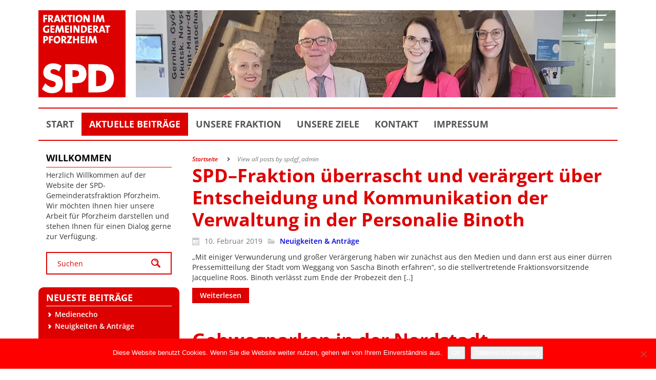

--- FILE ---
content_type: text/html; charset=UTF-8
request_url: https://www.spd-gemeinderatsfraktion.de/author/spdgf_admin/
body_size: 12901
content:
<!DOCTYPE html>
<html dir="ltr" lang="de">
<head>
    <meta charset="UTF-8" />
    
    <link rel="pingback" href="https://www.spd-gemeinderatsfraktion.de/xmlrpc.php" />
    <script>
    var themeHasJQuery = !!window.jQuery;
</script>
<script src="https://www.spd-gemeinderatsfraktion.de/wp-content/themes/SGPF1/jquery.js?ver=1.0.667"></script>
<script>
    window._$ = jQuery.noConflict(themeHasJQuery);
</script>
    <meta name="viewport" content="width=device-width, initial-scale=1.0">
<!--[if lte IE 9]>
<link rel="stylesheet" type="text/css" href="https://www.spd-gemeinderatsfraktion.de/wp-content/themes/SGPF1/layout.ie.css" />
<script src="https://www.spd-gemeinderatsfraktion.de/wp-content/themes/SGPF1/layout.ie.js"></script>
<![endif]-->
<script src="https://www.spd-gemeinderatsfraktion.de/wp-content/themes/SGPF1/layout.core.js"></script>
<script src="https://www.spd-gemeinderatsfraktion.de/wp-content/themes/SGPF1/CloudZoom.js?ver=1.0.667" type="text/javascript"></script>
    
    <title>spdgf_admin &#8211; SPD-Gemeinderatsfraktion Pforzheim</title>
<meta name='robots' content='max-image-preview:large' />
<link rel="alternate" type="application/rss+xml" title="SPD-Gemeinderatsfraktion Pforzheim &raquo; Feed" href="https://www.spd-gemeinderatsfraktion.de/feed/" />
<link rel="alternate" type="application/rss+xml" title="SPD-Gemeinderatsfraktion Pforzheim &raquo; Kommentar-Feed" href="https://www.spd-gemeinderatsfraktion.de/comments/feed/" />
<link rel="alternate" type="application/rss+xml" title="SPD-Gemeinderatsfraktion Pforzheim &raquo; Feed für Beiträge von spdgf_admin" href="https://www.spd-gemeinderatsfraktion.de/author/spdgf_admin/feed/" />
<style id='wp-img-auto-sizes-contain-inline-css' type='text/css'>
img:is([sizes=auto i],[sizes^="auto," i]){contain-intrinsic-size:3000px 1500px}
/*# sourceURL=wp-img-auto-sizes-contain-inline-css */
</style>
<style id='wp-emoji-styles-inline-css' type='text/css'>

	img.wp-smiley, img.emoji {
		display: inline !important;
		border: none !important;
		box-shadow: none !important;
		height: 1em !important;
		width: 1em !important;
		margin: 0 0.07em !important;
		vertical-align: -0.1em !important;
		background: none !important;
		padding: 0 !important;
	}
/*# sourceURL=wp-emoji-styles-inline-css */
</style>
<style id='wp-block-library-inline-css' type='text/css'>
:root{--wp-block-synced-color:#7a00df;--wp-block-synced-color--rgb:122,0,223;--wp-bound-block-color:var(--wp-block-synced-color);--wp-editor-canvas-background:#ddd;--wp-admin-theme-color:#007cba;--wp-admin-theme-color--rgb:0,124,186;--wp-admin-theme-color-darker-10:#006ba1;--wp-admin-theme-color-darker-10--rgb:0,107,160.5;--wp-admin-theme-color-darker-20:#005a87;--wp-admin-theme-color-darker-20--rgb:0,90,135;--wp-admin-border-width-focus:2px}@media (min-resolution:192dpi){:root{--wp-admin-border-width-focus:1.5px}}.wp-element-button{cursor:pointer}:root .has-very-light-gray-background-color{background-color:#eee}:root .has-very-dark-gray-background-color{background-color:#313131}:root .has-very-light-gray-color{color:#eee}:root .has-very-dark-gray-color{color:#313131}:root .has-vivid-green-cyan-to-vivid-cyan-blue-gradient-background{background:linear-gradient(135deg,#00d084,#0693e3)}:root .has-purple-crush-gradient-background{background:linear-gradient(135deg,#34e2e4,#4721fb 50%,#ab1dfe)}:root .has-hazy-dawn-gradient-background{background:linear-gradient(135deg,#faaca8,#dad0ec)}:root .has-subdued-olive-gradient-background{background:linear-gradient(135deg,#fafae1,#67a671)}:root .has-atomic-cream-gradient-background{background:linear-gradient(135deg,#fdd79a,#004a59)}:root .has-nightshade-gradient-background{background:linear-gradient(135deg,#330968,#31cdcf)}:root .has-midnight-gradient-background{background:linear-gradient(135deg,#020381,#2874fc)}:root{--wp--preset--font-size--normal:16px;--wp--preset--font-size--huge:42px}.has-regular-font-size{font-size:1em}.has-larger-font-size{font-size:2.625em}.has-normal-font-size{font-size:var(--wp--preset--font-size--normal)}.has-huge-font-size{font-size:var(--wp--preset--font-size--huge)}.has-text-align-center{text-align:center}.has-text-align-left{text-align:left}.has-text-align-right{text-align:right}.has-fit-text{white-space:nowrap!important}#end-resizable-editor-section{display:none}.aligncenter{clear:both}.items-justified-left{justify-content:flex-start}.items-justified-center{justify-content:center}.items-justified-right{justify-content:flex-end}.items-justified-space-between{justify-content:space-between}.screen-reader-text{border:0;clip-path:inset(50%);height:1px;margin:-1px;overflow:hidden;padding:0;position:absolute;width:1px;word-wrap:normal!important}.screen-reader-text:focus{background-color:#ddd;clip-path:none;color:#444;display:block;font-size:1em;height:auto;left:5px;line-height:normal;padding:15px 23px 14px;text-decoration:none;top:5px;width:auto;z-index:100000}html :where(.has-border-color){border-style:solid}html :where([style*=border-top-color]){border-top-style:solid}html :where([style*=border-right-color]){border-right-style:solid}html :where([style*=border-bottom-color]){border-bottom-style:solid}html :where([style*=border-left-color]){border-left-style:solid}html :where([style*=border-width]){border-style:solid}html :where([style*=border-top-width]){border-top-style:solid}html :where([style*=border-right-width]){border-right-style:solid}html :where([style*=border-bottom-width]){border-bottom-style:solid}html :where([style*=border-left-width]){border-left-style:solid}html :where(img[class*=wp-image-]){height:auto;max-width:100%}:where(figure){margin:0 0 1em}html :where(.is-position-sticky){--wp-admin--admin-bar--position-offset:var(--wp-admin--admin-bar--height,0px)}@media screen and (max-width:600px){html :where(.is-position-sticky){--wp-admin--admin-bar--position-offset:0px}}

/*# sourceURL=wp-block-library-inline-css */
</style><style id='wp-block-paragraph-inline-css' type='text/css'>
.is-small-text{font-size:.875em}.is-regular-text{font-size:1em}.is-large-text{font-size:2.25em}.is-larger-text{font-size:3em}.has-drop-cap:not(:focus):first-letter{float:left;font-size:8.4em;font-style:normal;font-weight:100;line-height:.68;margin:.05em .1em 0 0;text-transform:uppercase}body.rtl .has-drop-cap:not(:focus):first-letter{float:none;margin-left:.1em}p.has-drop-cap.has-background{overflow:hidden}:root :where(p.has-background){padding:1.25em 2.375em}:where(p.has-text-color:not(.has-link-color)) a{color:inherit}p.has-text-align-left[style*="writing-mode:vertical-lr"],p.has-text-align-right[style*="writing-mode:vertical-rl"]{rotate:180deg}
/*# sourceURL=https://www.spd-gemeinderatsfraktion.de/wp-includes/blocks/paragraph/style.min.css */
</style>
<style id='global-styles-inline-css' type='text/css'>
:root{--wp--preset--aspect-ratio--square: 1;--wp--preset--aspect-ratio--4-3: 4/3;--wp--preset--aspect-ratio--3-4: 3/4;--wp--preset--aspect-ratio--3-2: 3/2;--wp--preset--aspect-ratio--2-3: 2/3;--wp--preset--aspect-ratio--16-9: 16/9;--wp--preset--aspect-ratio--9-16: 9/16;--wp--preset--color--black: #000000;--wp--preset--color--cyan-bluish-gray: #abb8c3;--wp--preset--color--white: #ffffff;--wp--preset--color--pale-pink: #f78da7;--wp--preset--color--vivid-red: #cf2e2e;--wp--preset--color--luminous-vivid-orange: #ff6900;--wp--preset--color--luminous-vivid-amber: #fcb900;--wp--preset--color--light-green-cyan: #7bdcb5;--wp--preset--color--vivid-green-cyan: #00d084;--wp--preset--color--pale-cyan-blue: #8ed1fc;--wp--preset--color--vivid-cyan-blue: #0693e3;--wp--preset--color--vivid-purple: #9b51e0;--wp--preset--gradient--vivid-cyan-blue-to-vivid-purple: linear-gradient(135deg,rgb(6,147,227) 0%,rgb(155,81,224) 100%);--wp--preset--gradient--light-green-cyan-to-vivid-green-cyan: linear-gradient(135deg,rgb(122,220,180) 0%,rgb(0,208,130) 100%);--wp--preset--gradient--luminous-vivid-amber-to-luminous-vivid-orange: linear-gradient(135deg,rgb(252,185,0) 0%,rgb(255,105,0) 100%);--wp--preset--gradient--luminous-vivid-orange-to-vivid-red: linear-gradient(135deg,rgb(255,105,0) 0%,rgb(207,46,46) 100%);--wp--preset--gradient--very-light-gray-to-cyan-bluish-gray: linear-gradient(135deg,rgb(238,238,238) 0%,rgb(169,184,195) 100%);--wp--preset--gradient--cool-to-warm-spectrum: linear-gradient(135deg,rgb(74,234,220) 0%,rgb(151,120,209) 20%,rgb(207,42,186) 40%,rgb(238,44,130) 60%,rgb(251,105,98) 80%,rgb(254,248,76) 100%);--wp--preset--gradient--blush-light-purple: linear-gradient(135deg,rgb(255,206,236) 0%,rgb(152,150,240) 100%);--wp--preset--gradient--blush-bordeaux: linear-gradient(135deg,rgb(254,205,165) 0%,rgb(254,45,45) 50%,rgb(107,0,62) 100%);--wp--preset--gradient--luminous-dusk: linear-gradient(135deg,rgb(255,203,112) 0%,rgb(199,81,192) 50%,rgb(65,88,208) 100%);--wp--preset--gradient--pale-ocean: linear-gradient(135deg,rgb(255,245,203) 0%,rgb(182,227,212) 50%,rgb(51,167,181) 100%);--wp--preset--gradient--electric-grass: linear-gradient(135deg,rgb(202,248,128) 0%,rgb(113,206,126) 100%);--wp--preset--gradient--midnight: linear-gradient(135deg,rgb(2,3,129) 0%,rgb(40,116,252) 100%);--wp--preset--font-size--small: 13px;--wp--preset--font-size--medium: 20px;--wp--preset--font-size--large: 36px;--wp--preset--font-size--x-large: 42px;--wp--preset--spacing--20: 0.44rem;--wp--preset--spacing--30: 0.67rem;--wp--preset--spacing--40: 1rem;--wp--preset--spacing--50: 1.5rem;--wp--preset--spacing--60: 2.25rem;--wp--preset--spacing--70: 3.38rem;--wp--preset--spacing--80: 5.06rem;--wp--preset--shadow--natural: 6px 6px 9px rgba(0, 0, 0, 0.2);--wp--preset--shadow--deep: 12px 12px 50px rgba(0, 0, 0, 0.4);--wp--preset--shadow--sharp: 6px 6px 0px rgba(0, 0, 0, 0.2);--wp--preset--shadow--outlined: 6px 6px 0px -3px rgb(255, 255, 255), 6px 6px rgb(0, 0, 0);--wp--preset--shadow--crisp: 6px 6px 0px rgb(0, 0, 0);}:where(.is-layout-flex){gap: 0.5em;}:where(.is-layout-grid){gap: 0.5em;}body .is-layout-flex{display: flex;}.is-layout-flex{flex-wrap: wrap;align-items: center;}.is-layout-flex > :is(*, div){margin: 0;}body .is-layout-grid{display: grid;}.is-layout-grid > :is(*, div){margin: 0;}:where(.wp-block-columns.is-layout-flex){gap: 2em;}:where(.wp-block-columns.is-layout-grid){gap: 2em;}:where(.wp-block-post-template.is-layout-flex){gap: 1.25em;}:where(.wp-block-post-template.is-layout-grid){gap: 1.25em;}.has-black-color{color: var(--wp--preset--color--black) !important;}.has-cyan-bluish-gray-color{color: var(--wp--preset--color--cyan-bluish-gray) !important;}.has-white-color{color: var(--wp--preset--color--white) !important;}.has-pale-pink-color{color: var(--wp--preset--color--pale-pink) !important;}.has-vivid-red-color{color: var(--wp--preset--color--vivid-red) !important;}.has-luminous-vivid-orange-color{color: var(--wp--preset--color--luminous-vivid-orange) !important;}.has-luminous-vivid-amber-color{color: var(--wp--preset--color--luminous-vivid-amber) !important;}.has-light-green-cyan-color{color: var(--wp--preset--color--light-green-cyan) !important;}.has-vivid-green-cyan-color{color: var(--wp--preset--color--vivid-green-cyan) !important;}.has-pale-cyan-blue-color{color: var(--wp--preset--color--pale-cyan-blue) !important;}.has-vivid-cyan-blue-color{color: var(--wp--preset--color--vivid-cyan-blue) !important;}.has-vivid-purple-color{color: var(--wp--preset--color--vivid-purple) !important;}.has-black-background-color{background-color: var(--wp--preset--color--black) !important;}.has-cyan-bluish-gray-background-color{background-color: var(--wp--preset--color--cyan-bluish-gray) !important;}.has-white-background-color{background-color: var(--wp--preset--color--white) !important;}.has-pale-pink-background-color{background-color: var(--wp--preset--color--pale-pink) !important;}.has-vivid-red-background-color{background-color: var(--wp--preset--color--vivid-red) !important;}.has-luminous-vivid-orange-background-color{background-color: var(--wp--preset--color--luminous-vivid-orange) !important;}.has-luminous-vivid-amber-background-color{background-color: var(--wp--preset--color--luminous-vivid-amber) !important;}.has-light-green-cyan-background-color{background-color: var(--wp--preset--color--light-green-cyan) !important;}.has-vivid-green-cyan-background-color{background-color: var(--wp--preset--color--vivid-green-cyan) !important;}.has-pale-cyan-blue-background-color{background-color: var(--wp--preset--color--pale-cyan-blue) !important;}.has-vivid-cyan-blue-background-color{background-color: var(--wp--preset--color--vivid-cyan-blue) !important;}.has-vivid-purple-background-color{background-color: var(--wp--preset--color--vivid-purple) !important;}.has-black-border-color{border-color: var(--wp--preset--color--black) !important;}.has-cyan-bluish-gray-border-color{border-color: var(--wp--preset--color--cyan-bluish-gray) !important;}.has-white-border-color{border-color: var(--wp--preset--color--white) !important;}.has-pale-pink-border-color{border-color: var(--wp--preset--color--pale-pink) !important;}.has-vivid-red-border-color{border-color: var(--wp--preset--color--vivid-red) !important;}.has-luminous-vivid-orange-border-color{border-color: var(--wp--preset--color--luminous-vivid-orange) !important;}.has-luminous-vivid-amber-border-color{border-color: var(--wp--preset--color--luminous-vivid-amber) !important;}.has-light-green-cyan-border-color{border-color: var(--wp--preset--color--light-green-cyan) !important;}.has-vivid-green-cyan-border-color{border-color: var(--wp--preset--color--vivid-green-cyan) !important;}.has-pale-cyan-blue-border-color{border-color: var(--wp--preset--color--pale-cyan-blue) !important;}.has-vivid-cyan-blue-border-color{border-color: var(--wp--preset--color--vivid-cyan-blue) !important;}.has-vivid-purple-border-color{border-color: var(--wp--preset--color--vivid-purple) !important;}.has-vivid-cyan-blue-to-vivid-purple-gradient-background{background: var(--wp--preset--gradient--vivid-cyan-blue-to-vivid-purple) !important;}.has-light-green-cyan-to-vivid-green-cyan-gradient-background{background: var(--wp--preset--gradient--light-green-cyan-to-vivid-green-cyan) !important;}.has-luminous-vivid-amber-to-luminous-vivid-orange-gradient-background{background: var(--wp--preset--gradient--luminous-vivid-amber-to-luminous-vivid-orange) !important;}.has-luminous-vivid-orange-to-vivid-red-gradient-background{background: var(--wp--preset--gradient--luminous-vivid-orange-to-vivid-red) !important;}.has-very-light-gray-to-cyan-bluish-gray-gradient-background{background: var(--wp--preset--gradient--very-light-gray-to-cyan-bluish-gray) !important;}.has-cool-to-warm-spectrum-gradient-background{background: var(--wp--preset--gradient--cool-to-warm-spectrum) !important;}.has-blush-light-purple-gradient-background{background: var(--wp--preset--gradient--blush-light-purple) !important;}.has-blush-bordeaux-gradient-background{background: var(--wp--preset--gradient--blush-bordeaux) !important;}.has-luminous-dusk-gradient-background{background: var(--wp--preset--gradient--luminous-dusk) !important;}.has-pale-ocean-gradient-background{background: var(--wp--preset--gradient--pale-ocean) !important;}.has-electric-grass-gradient-background{background: var(--wp--preset--gradient--electric-grass) !important;}.has-midnight-gradient-background{background: var(--wp--preset--gradient--midnight) !important;}.has-small-font-size{font-size: var(--wp--preset--font-size--small) !important;}.has-medium-font-size{font-size: var(--wp--preset--font-size--medium) !important;}.has-large-font-size{font-size: var(--wp--preset--font-size--large) !important;}.has-x-large-font-size{font-size: var(--wp--preset--font-size--x-large) !important;}
/*# sourceURL=global-styles-inline-css */
</style>

<style id='classic-theme-styles-inline-css' type='text/css'>
/*! This file is auto-generated */
.wp-block-button__link{color:#fff;background-color:#32373c;border-radius:9999px;box-shadow:none;text-decoration:none;padding:calc(.667em + 2px) calc(1.333em + 2px);font-size:1.125em}.wp-block-file__button{background:#32373c;color:#fff;text-decoration:none}
/*# sourceURL=/wp-includes/css/classic-themes.min.css */
</style>
<link rel='stylesheet' id='contact-form-7-css' href='https://www.spd-gemeinderatsfraktion.de/wp-content/plugins/contact-form-7/includes/css/styles.css?ver=6.1.4' type='text/css' media='all' />
<link rel='stylesheet' id='cookie-notice-front-css' href='https://www.spd-gemeinderatsfraktion.de/wp-content/plugins/cookie-notice/css/front.min.css?ver=2.5.11' type='text/css' media='all' />
<link rel='stylesheet' id='theme-bootstrap-css' href='//www.spd-gemeinderatsfraktion.de/wp-content/themes/SGPF1/bootstrap.css?ver=1.0.667' type='text/css' media='all' />
<link rel='stylesheet' id='theme-style-css' href='//www.spd-gemeinderatsfraktion.de/wp-content/themes/SGPF1/style.css?ver=1.0.667' type='text/css' media='all' />
<script type="text/javascript" id="cookie-notice-front-js-before">
/* <![CDATA[ */
var cnArgs = {"ajaxUrl":"https:\/\/www.spd-gemeinderatsfraktion.de\/wp-admin\/admin-ajax.php","nonce":"468c211caf","hideEffect":"fade","position":"bottom","onScroll":false,"onScrollOffset":100,"onClick":false,"cookieName":"cookie_notice_accepted","cookieTime":2592000,"cookieTimeRejected":2592000,"globalCookie":false,"redirection":false,"cache":false,"revokeCookies":false,"revokeCookiesOpt":"automatic"};

//# sourceURL=cookie-notice-front-js-before
/* ]]> */
</script>
<script type="text/javascript" src="https://www.spd-gemeinderatsfraktion.de/wp-content/plugins/cookie-notice/js/front.min.js?ver=2.5.11" id="cookie-notice-front-js"></script>
<script type="text/javascript" src="https://www.spd-gemeinderatsfraktion.de/wp-includes/js/jquery/jquery.min.js?ver=3.7.1" id="jquery-core-js"></script>
<script type="text/javascript" src="https://www.spd-gemeinderatsfraktion.de/wp-includes/js/jquery/jquery-migrate.min.js?ver=3.4.1" id="jquery-migrate-js"></script>
<script type="text/javascript" src="//www.spd-gemeinderatsfraktion.de/wp-content/themes/SGPF1/bootstrap.min.js?ver=1.0.667" id="theme-bootstrap-js"></script>
<script type="text/javascript" src="//www.spd-gemeinderatsfraktion.de/wp-content/themes/SGPF1/script.js?ver=1.0.667" id="theme-script-js"></script>
<link rel="https://api.w.org/" href="https://www.spd-gemeinderatsfraktion.de/wp-json/" /><link rel="alternate" title="JSON" type="application/json" href="https://www.spd-gemeinderatsfraktion.de/wp-json/wp/v2/users/1" /><link rel="EditURI" type="application/rsd+xml" title="RSD" href="https://www.spd-gemeinderatsfraktion.de/xmlrpc.php?rsd" />
<style>
/* Google Fonts lokal */
@font-face { font-family: 'Open Sans-Local'; font-style: normal; font-weight: 300; src: url('/fonts/open-sans-v34-latin-300.woff2') format('woff2') }
@font-face { font-family: 'Open Sans-Local'; font-style: normal; font-weight: 400; src: url('/fonts/open-sans-v34-latin-regular.woff2') format('woff2') }
@font-face { font-family: 'Open Sans-Local'; font-style: normal; font-weight: 600; src: url('/fonts/open-sans-v34-latin-600.woff2') format('woff2') }
@font-face { font-family: 'Open Sans-Local'; font-style: normal; font-weight: 700; src: url('/fonts/open-sans-v34-latin-700.woff2') format('woff2') }
@font-face { font-family: 'Open Sans-Local'; font-style: normal; font-weight: 800; src: url('/fonts/open-sans-v34-latin-800.woff2') format('woff2') }
@font-face { font-family: 'Open Sans-Local'; font-style: italic; font-weight: 300; src: url('/fonts/open-sans-v34-latin-300italic.woff2') format('woff2') }
@font-face { font-family: 'Open Sans-Local'; font-style: italic; font-weight: 400; src: url('/fonts/open-sans-v34-latin-italic.woff2') format('woff2') }
@font-face { font-family: 'Open Sans-Local'; font-style: italic; font-weight: 600; src: url('/fonts/open-sans-v34-latin-600italic.woff2') format('woff2') }
@font-face { font-family: 'Open Sans-Local'; font-style: italic; font-weight: 700; src: url('/fonts/open-sans-v34-latin-700italic.woff2') format('woff2') }
@font-face { font-family: 'Open Sans-Local'; font-style: italic; font-weight: 800; src: url('/fonts/open-sans-v34-latin-800italic.woff2') format('woff2') }
</style>
<script>window.wpJQuery = window.jQuery;</script><link rel="icon" href="https://www.spd-gemeinderatsfraktion.de/wp-content/uploads/2020/07/cropped-logo_spd_fraktion_pforzheim-32x32.png" sizes="32x32" />
<link rel="icon" href="https://www.spd-gemeinderatsfraktion.de/wp-content/uploads/2020/07/cropped-logo_spd_fraktion_pforzheim-192x192.png" sizes="192x192" />
<link rel="apple-touch-icon" href="https://www.spd-gemeinderatsfraktion.de/wp-content/uploads/2020/07/cropped-logo_spd_fraktion_pforzheim-180x180.png" />
<meta name="msapplication-TileImage" content="https://www.spd-gemeinderatsfraktion.de/wp-content/uploads/2020/07/cropped-logo_spd_fraktion_pforzheim-270x270.png" />
    
</head>
<body class="archive author author-spdgf_admin author-1 wp-theme-SGPF1  hfeed bootstrap bd-body-2 bd-pagebackground bd-margins cookies-not-set">
<header class=" bd-headerarea-1 bd-margins">
        <section class=" bd-section-3 bd-tagstyles" id="section3" data-section-title="">
    <div class="bd-container-inner bd-margins clearfix">
        <div class=" bd-layoutbox-3 bd-no-margins clearfix">
    <div class="bd-container-inner">
        <div class=" bd-layoutbox-9 bd-no-margins clearfix">
    <div class="bd-container-inner">
        
<a class=" bd-logo-3" href="/">
<img class=" bd-imagestyles" src="https://www.spd-gemeinderatsfraktion.de/wp-content/themes/SGPF1/images/ca1e64ef2c57900af759309a3c5a2b7b_logo_spd_gf_pf.svg" alt="SPD-Gemeinderatsfraktion Pforzheim">
</a>
	
		<img class="bd-imagelink-2 hidden-xs bd-imagescaling bd-imagescaling-1 bd-no-margins bd-own-margins bd-imagestyles-22   "  src="https://www.spd-gemeinderatsfraktion.de/wp-content/themes/SGPF1/images/44f9e2eff59a6261cfa60823f597679f_fraktion2024.webp">
    </div>
</div>
	
		<div class="bd-separator-6  bd-separator-center bd-separator-content-center clearfix" >
    <div class="bd-container-inner">
        <div class="bd-separator-inner">
            
        </div>
    </div>
</div>
	
		    
    <nav class=" bd-hmenu-1"  data-responsive-menu="true" data-responsive-levels="expand on click" data-responsive-type="" data-offcanvas-delay="0ms" data-offcanvas-duration="700ms" data-offcanvas-timing-function="ease">
        
            <div class=" bd-menuoverlay-16 bd-menu-overlay"></div>
            <div class=" bd-responsivemenu-11 collapse-button">
    <div class="bd-container-inner">
        <div class="bd-menuitem-4 ">
            <a  data-toggle="collapse"
                data-target=".bd-hmenu-1 .collapse-button + .navbar-collapse"
                href="#" onclick="return false;">
                    <span>Menü</span>
            </a>
        </div>
    </div>
</div>
            <div class="navbar-collapse collapse ">
        
        <div class=" bd-horizontalmenu-58 clearfix">
            <div class="bd-container-inner">
            
            
<ul class=" bd-menu-51 nav nav-pills navbar-left">
    <li class=" bd-menuitem-31 bd-toplevel-item ">
    <a class=" "  href="/">
        <span>
            Start        </span>
    </a>    </li>
    
<li class=" bd-menuitem-31 bd-toplevel-item  bd-submenu-icon-only">
    <a class=" active"  href="#">
        <span>
            Aktuelle Beiträge        </span>
    </a>    
    <div class="bd-menu-34-popup ">
            <ul class="bd-menu-34 bd-no-margins   active">
        
            <li class=" bd-menuitem-32  bd-sub-item">
    
            <a class=" "  href="https://www.spd-gemeinderatsfraktion.de/thema/neuigkeiten-antraege/">
                <span>
                    Neuigkeiten &amp; Anträge                </span>
            </a>
            </li>
    
    
    
            <li class=" bd-menuitem-32  bd-sub-item">
    
            <a class=" "  href="https://www.spd-gemeinderatsfraktion.de/thema/medienecho/">
                <span>
                    Medienecho                </span>
            </a>
            </li>
    
    
            </ul>
        </div>
    
    </li>
    
<li class=" bd-menuitem-31 bd-toplevel-item  bd-submenu-icon-only">
    <a class=" "  href="https://www.spd-gemeinderatsfraktion.de/fraktion/">
        <span>
            Unsere Fraktion        </span>
    </a>    
    <div class="bd-menu-34-popup ">
            <ul class="bd-menu-34 bd-no-margins  ">
        
            <li class=" bd-menuitem-32  bd-sub-item">
    
            <a class=" "  href="https://www.spd-gemeinderatsfraktion.de/fraktion/annkathrin-wulff/">
                <span>
                    Annkathrin Wulff                </span>
            </a>
            </li>
    
    
    
            <li class=" bd-menuitem-32  bd-sub-item">
    
            <a class=" "  href="https://www.spd-gemeinderatsfraktion.de/fraktion/kai-adam/">
                <span>
                    Kai Adam                </span>
            </a>
            </li>
    
    
    
            <li class=" bd-menuitem-32  bd-sub-item">
    
            <a class=" "  href="https://www.spd-gemeinderatsfraktion.de/fraktion/johanna-kirsch/">
                <span>
                    Johanna Kirsch                </span>
            </a>
            </li>
    
    
    
            <li class=" bd-menuitem-32  bd-sub-item">
    
            <a class=" "  href="https://www.spd-gemeinderatsfraktion.de/fraktion/nathalie-schoenfeld/">
                <span>
                    Nathalie Schönfeld                </span>
            </a>
            </li>
    
    
            </ul>
        </div>
    
    </li>
    
<li class=" bd-menuitem-31 bd-toplevel-item ">
    <a class=" "  href="https://www.spd-gemeinderatsfraktion.de/ziele/">
        <span>
            Unsere Ziele        </span>
    </a>    </li>
    
<li class=" bd-menuitem-31 bd-toplevel-item ">
    <a class=" "  href="https://www.spd-gemeinderatsfraktion.de/kontakt/">
        <span>
            Kontakt        </span>
    </a>    </li>
    
<li class=" bd-menuitem-31 bd-toplevel-item  bd-submenu-icon-only">
    <a class=" "  href="https://www.spd-gemeinderatsfraktion.de/impressum/">
        <span>
            Impressum        </span>
    </a>    
    <div class="bd-menu-34-popup ">
            <ul class="bd-menu-34 bd-no-margins  ">
        
            <li class=" bd-menuitem-32  bd-sub-item">
    
            <a class=" "  href="https://www.spd-gemeinderatsfraktion.de/impressum/">
                <span>
                    Impressum                </span>
            </a>
            </li>
    
    
    
            <li class=" bd-menuitem-32  bd-sub-item">
    
            <a class=" "  href="https://www.spd-gemeinderatsfraktion.de/datenschutzerklaerung/">
                <span>
                    Datenschutzerklärung                </span>
            </a>
            </li>
    
    
            </ul>
        </div>
    
    </li>
    
</ul>            
            </div>
        </div>
        

        <div class="bd-menu-close-icon">
    <a href="#" class="bd-icon  bd-icon-26"></a>
</div>

        
            </div>
    </nav>
    
	
		<div class="bd-separator-8  bd-separator-center bd-separator-content-center clearfix" >
    <div class="bd-container-inner">
        <div class="bd-separator-inner">
            
        </div>
    </div>
</div>
    </div>
</div>
    </div>
</section>
</header>
	
		<div class=" bd-stretchtobottom-6 bd-stretch-to-bottom" data-control-selector=".bd-contentlayout-2">
<div class="bd-contentlayout-2  bd-sheetstyles  bd-no-margins bd-margins" >
    <div class="bd-container-inner">

        <div class="bd-flex-vertical bd-stretch-inner bd-contentlayout-offset">
            
            <div class="bd-flex-horizontal bd-flex-wide bd-no-margins">
                
 
                                    <aside class="bd-sidebararea-3-column bd-no-margins  bd-flex-vertical bd-flex-fixed">
                    <div class="bd-sidebararea-3 bd-no-margins bd-flex-wide  bd-margins">
                        
                        <div class=" bd-layoutbox-7 bd-page-width  bd-no-margins bd-no-margins clearfix">
    <div class="bd-container-inner">
        <div  class=" bd-primarywidgetarea-30 bd-no-margins clearfix" data-position="primary"><div class=" bd-block-16 bd-own-margins widget widget_text" id="text-3" data-block-id="text-3">
        
    <div class=" bd-blockheader bd-tagstyles">
        <h4>Willkommen</h4>
    </div>
    
    <div class=" bd-blockcontent bd-tagstyles bd-custom-bulletlist ">
			<div class="textwidget"><p>Herzlich Willkommen auf der Website der SPD-Gemeinderatsfraktion Pforzheim. Wir möchten Ihnen hier unsere Arbeit für Pforzheim darstellen und stehen Ihnen für einen Dialog gerne zur Verfügung.</p>
</div>
		</div>
</div>
    <div class=" bd-block-16 bd-own-margins widget widget_search" id="search-2" data-block-id="search-2">
        <div class=" bd-blockcontent bd-tagstyles bd-custom-bulletlist  shape-only">

<form id="search-2" class=" bd-searchwidget-2 form-inline" method="get" name="searchform" action="https://www.spd-gemeinderatsfraktion.de/">
    <div class="bd-container-inner">
        <div class="bd-search-wrapper">
            
                <input name="s" type="text" class=" bd-bootstrapinput-2 form-control" value="" placeholder="Suchen">
                <a href="#" class="bd-icon-6 bd-icon " onclick="jQuery(this).closest('form').submit(); return false;"></a>
        </div>
    </div>
    </form></div>
</div></div>	
		<div  class=" bd-secondarywidgetarea-20 bd-no-margins clearfix" data-position="secondary"><div class=" bd-block-12 bd-own-margins widget widget_categories" id="categories-2" data-block-id="categories-2">
        
    <div class=" bd-blockheader bd-tagstyles">
        <h4>Neueste Beiträge</h4>
    </div>
    
    <div class=" bd-blockcontent bd-tagstyles bd-custom-bulletlist ">

			<ul>
					<li class="cat-item cat-item-2"><a href="https://www.spd-gemeinderatsfraktion.de/thema/medienecho/">Medienecho</a>
</li>
	<li class="cat-item cat-item-1"><a href="https://www.spd-gemeinderatsfraktion.de/thema/neuigkeiten-antraege/">Neuigkeiten &amp; Anträge</a>
</li>
			</ul>

			</div>
</div>
    <div class=" bd-block-12 bd-own-margins widget widget_text" id="text-4" data-block-id="text-4">
        
    <div class=" bd-blockheader bd-tagstyles">
        <h4>Die Fraktion auf Facebook</h4>
    </div>
    
    <div class=" bd-blockcontent bd-tagstyles bd-custom-bulletlist ">
			<div class="textwidget"><p><a href="https://www.facebook.com/PforzheimSPD/" target="_blank" rel="noopener"><img decoding="async" class="alignnone wp-image-48 size-full" src="https://www.spd-gemeinderatsfraktion.de/wp-content/uploads/2018/12/logo_fb.png" alt="" width="100%" srcset="https://www.spd-gemeinderatsfraktion.de/wp-content/uploads/2018/12/logo_fb.png 564w, https://www.spd-gemeinderatsfraktion.de/wp-content/uploads/2018/12/logo_fb-300x157.png 300w" sizes="(max-width: 564px) 100vw, 564px" /></a></p>
</div>
		</div>
</div>
    <div class=" bd-block-12 bd-own-margins widget widget_meta" id="meta-2" data-block-id="meta-2">
        
    <div class=" bd-blockheader bd-tagstyles">
        <h4>Meta</h4>
    </div>
    
    <div class=" bd-blockcontent bd-tagstyles bd-custom-bulletlist ">

		<ul>
						<li><a href="https://www.spd-gemeinderatsfraktion.de/wp-login.php">Anmelden</a></li>
			<li><a href="https://www.spd-gemeinderatsfraktion.de/feed/">Feed der Einträge</a></li>
			<li><a href="https://www.spd-gemeinderatsfraktion.de/comments/feed/">Kommentar-Feed</a></li>

			<li><a href="https://de.wordpress.org/">WordPress.org</a></li>
		</ul>

		</div>
</div></div>    </div>
</div>                        
                    </div>
                </aside>
                                    <div class="bd-flex-vertical bd-flex-wide bd-no-margins">
                    

                    <div class=" bd-layoutitemsbox-16 bd-flex-wide bd-no-margins">
    <div class=" bd-layoutbox-19 bd-no-margins clearfix">
    <div class="bd-container-inner">
        
    </div>
</div>
	
		    
    <div class=" bd-breadcrumbs-1 bd-no-margins">
        <div class="bd-container-inner">
            <ol class="breadcrumb">
                                        <li><div class=" bd-breadcrumbslink-1">
        <a href="https://www.spd-gemeinderatsfraktion.de" title="">Startseite</a>
    </div></li>
                                            <li class="active"><span class=" bd-breadcrumbstext-1"><span>View all posts by spdgf_admin</span></span></li>
                                </ol>
        </div>
    </div>
    
	
		<div class=" bd-content-7">
    
        <div class=" bd-blog bd-no-margins">
        <div class="bd-container-inner">
        
        
        <div class=" bd-grid-8 bd-margins">
            <div class="container-fluid">
                <div class="separated-grid row">
                        
                        <div class="separated-item-28 col-md-12 ">
                        
                            <div class="bd-griditem-28">
                                <article id="post-141" class=" bd-article-6 clearfix hentry post-141 post type-post status-publish format-standard hentry category-neuigkeiten-antraege">
        <h2 class="entry-title  bd-postheader-6">
        <a href="https://www.spd-gemeinderatsfraktion.de/2019/spd-fraktion-ueberrascht-und-veraergert-ueber-entscheidung-und-kommunikation-der-verwaltung-in-der-personalie-binoth/" rel="bookmark" title="SPD–Fraktion überrascht und verärgert über Entscheidung und Kommunikation der Verwaltung in der Personalie Binoth">SPD–Fraktion überrascht und verärgert über Entscheidung und Kommunikation der Verwaltung in der Personalie Binoth</a>    </h2>
	
		<div class=" bd-layoutbox-14 bd-no-margins clearfix">
    <div class="bd-container-inner">
        <div class=" bd-posticondate-12 bd-no-margins">
    <span class=" bd-icon bd-icon-56"><time class="entry-date published" datetime="2019-02-10T17:18:26+01:00">10. Februar 2019</time><time class="updated" style="display:none;" datetime="2019-02-10T17:18:27+01:00">10. Februar 2019</time></span>
</div>
	
		<div class=" bd-posticoncategory-15 bd-no-margins">
        <span class=" bd-icon bd-icon-61"><span><a href="https://www.spd-gemeinderatsfraktion.de/thema/neuigkeiten-antraege/" rel="category tag">Neuigkeiten &amp; Anträge</a></span></span>
    </div>
	
		<div class=" bd-posticontags-20 bd-no-margins">
        </div>
	
		<div class=" bd-posticonedit-14 bd-no-margins">
    </div>
    </div>
</div>
	
		<div class=" bd-layoutbox-16 bd-no-margins clearfix">
    <div class="bd-container-inner">
        	
		<div class=" bd-postcontent-10 bd-tagstyles entry-content bd-contentlayout-offset" >
    
<p>„Mit einiger Verwunderung und großer Verärgerung haben wir zunächst aus den Medien und dann erst aus einer dürren Pressemitteilung der Stadt vom Weggang von Sascha Binoth erfahren“, so die stellvertretende Fraktionsvorsitzende Jacqueline Roos. Binoth verlässt zum Ende der Probezeit den  [..]</p></div>
	
		    <a class="bd-postreadmore-6 bd-button "   title="Weiterlesen" href="https://www.spd-gemeinderatsfraktion.de/2019/spd-fraktion-ueberrascht-und-veraergert-ueber-entscheidung-und-kommunikation-der-verwaltung-in-der-personalie-binoth/">Weiterlesen</a>
    </div>
</div>
</article>
                                                            </div>
                        </div>
                        
                        <div class="separated-item-28 col-md-12 ">
                        
                            <div class="bd-griditem-28">
                                <article id="post-86" class=" bd-article-6 clearfix hentry post-86 post type-post status-publish format-standard hentry category-neuigkeiten-antraege">
        <h2 class="entry-title  bd-postheader-6">
        <a href="https://www.spd-gemeinderatsfraktion.de/2019/gehwegparken-in-der-nordstadt/" rel="bookmark" title="Gehwegparken in der Nordstadt">Gehwegparken in der Nordstadt</a>    </h2>
	
		<div class=" bd-layoutbox-14 bd-no-margins clearfix">
    <div class="bd-container-inner">
        <div class=" bd-posticondate-12 bd-no-margins">
    <span class=" bd-icon bd-icon-56"><time class="entry-date published" datetime="2019-01-21T16:55:20+01:00">21. Januar 2019</time><time class="updated" style="display:none;" datetime="2022-11-22T18:07:00+01:00">22. November 2022</time></span>
</div>
	
		<div class=" bd-posticoncategory-15 bd-no-margins">
        <span class=" bd-icon bd-icon-61"><span><a href="https://www.spd-gemeinderatsfraktion.de/thema/neuigkeiten-antraege/" rel="category tag">Neuigkeiten &amp; Anträge</a></span></span>
    </div>
	
		<div class=" bd-posticontags-20 bd-no-margins">
        </div>
	
		<div class=" bd-posticonedit-14 bd-no-margins">
    </div>
    </div>
</div>
	
		<div class=" bd-layoutbox-16 bd-no-margins clearfix">
    <div class="bd-container-inner">
        	
		<div class=" bd-postcontent-10 bd-tagstyles entry-content bd-contentlayout-offset" >
    
<p>Sehr
geehrter Herr Oberbürgermeister Boch, </p>



<p>immer wieder bekommen wir Hinweise von
Bewohnern der Nordstadt, die auch Busfahrer sind, dass das unerlaubte
Gehwegparken unbedingt schärfere Kontrollen erfordert, zugunsten der
Flüssigkeit des Verkehrs (Busverkehrs). Auch von Seiten der Polizei muss das
unerlaubte  [..]</p></div>
	
		    <a class="bd-postreadmore-6 bd-button "   title="Weiterlesen" href="https://www.spd-gemeinderatsfraktion.de/2019/gehwegparken-in-der-nordstadt/">Weiterlesen</a>
    </div>
</div>
</article>
                                                            </div>
                        </div>
                        
                        <div class="separated-item-28 col-md-12 ">
                        
                            <div class="bd-griditem-28">
                                <article id="post-1" class=" bd-article-6 clearfix hentry post-1 post type-post status-publish format-standard hentry category-neuigkeiten-antraege">
        <h2 class="entry-title  bd-postheader-6">
        <a href="https://www.spd-gemeinderatsfraktion.de/2019/willkommen-bei-der-spd-gemeinderatsfraktion-pforzheim/" rel="bookmark" title="Willkommen bei der SPD Gemeinderatsfraktion Pforzheim!">Willkommen bei der SPD Gemeinderatsfraktion Pforzheim!</a>    </h2>
	
		<div class=" bd-layoutbox-14 bd-no-margins clearfix">
    <div class="bd-container-inner">
        <div class=" bd-posticondate-12 bd-no-margins">
    <span class=" bd-icon bd-icon-56"><time class="entry-date published" datetime="2019-01-18T13:42:45+01:00">18. Januar 2019</time><time class="updated" style="display:none;" datetime="2019-01-20T19:55:55+01:00">20. Januar 2019</time></span>
</div>
	
		<div class=" bd-posticoncategory-15 bd-no-margins">
        <span class=" bd-icon bd-icon-61"><span><a href="https://www.spd-gemeinderatsfraktion.de/thema/neuigkeiten-antraege/" rel="category tag">Neuigkeiten &amp; Anträge</a></span></span>
    </div>
	
		<div class=" bd-posticontags-20 bd-no-margins">
        </div>
	
		<div class=" bd-posticonedit-14 bd-no-margins">
    </div>
    </div>
</div>
	
		<div class=" bd-layoutbox-16 bd-no-margins clearfix">
    <div class="bd-container-inner">
        	
		<div class=" bd-postcontent-10 bd-tagstyles entry-content bd-contentlayout-offset" >
    <p>[html ]Wir heißen Sie herzlich willkommen auf der Website der SPD-Gemeinderatsfraktion Pforzheim.</p>
<p>Übrigens: Sie finden uns auch auf Facebook auf der <a href="https://www.facebook.com/PforzheimSPD/">Facebook-Seite der SPD-Gemeinderatsfraktion Pforzheim</a>. Auch dort freuen wir uns über Ihren Besuch und gern auch über ihre Teilnahme  [..]</p></div>
	
		    <a class="bd-postreadmore-6 bd-button "   title="Weiterlesen" href="https://www.spd-gemeinderatsfraktion.de/2019/willkommen-bei-der-spd-gemeinderatsfraktion-pforzheim/">Weiterlesen</a>
    </div>
</div>
</article>
                                                            </div>
                        </div>
                        
                        <div class="separated-item-28 col-md-12 ">
                        
                            <div class="bd-griditem-28">
                                <article id="post-6" class=" bd-article-6 clearfix hentry post-6 post type-post status-publish format-standard hentry category-medienecho">
        <h2 class="entry-title  bd-postheader-6">
        <a href="https://www.spd-gemeinderatsfraktion.de/2019/medienecho-test/" rel="bookmark" title="Willkommen beim Medienecho zur Fraktionsarbeit">Willkommen beim Medienecho zur Fraktionsarbeit</a>    </h2>
	
		<div class=" bd-layoutbox-14 bd-no-margins clearfix">
    <div class="bd-container-inner">
        <div class=" bd-posticondate-12 bd-no-margins">
    <span class=" bd-icon bd-icon-56"><time class="entry-date published" datetime="2019-01-18T13:41:05+01:00">18. Januar 2019</time><time class="updated" style="display:none;" datetime="2019-01-18T14:59:36+01:00">18. Januar 2019</time></span>
</div>
	
		<div class=" bd-posticoncategory-15 bd-no-margins">
        <span class=" bd-icon bd-icon-61"><span><a href="https://www.spd-gemeinderatsfraktion.de/thema/medienecho/" rel="category tag">Medienecho</a></span></span>
    </div>
	
		<div class=" bd-posticontags-20 bd-no-margins">
        </div>
	
		<div class=" bd-posticonedit-14 bd-no-margins">
    </div>
    </div>
</div>
	
		<div class=" bd-layoutbox-16 bd-no-margins clearfix">
    <div class="bd-container-inner">
        	
		<div class=" bd-postcontent-10 bd-tagstyles entry-content bd-contentlayout-offset" >
    <p>In dieser Rubrik sammeln wir Medienecho über und zur Arbeit der SPD-Gemeinderatsfraktion.</p>
</div>
	
		    <a class="bd-postreadmore-6 bd-button "   title="Weiterlesen" href="https://www.spd-gemeinderatsfraktion.de/2019/medienecho-test/">Weiterlesen</a>
    </div>
</div>
</article>
                                                            </div>
                        </div>
                        
                        <div class="separated-item-28 col-md-12 ">
                        
                            <div class="bd-griditem-28">
                                <article id="post-51" class=" bd-article-6 clearfix hentry post-51 post type-post status-publish format-standard hentry category-neuigkeiten-antraege">
        <h2 class="entry-title  bd-postheader-6">
        <a href="https://www.spd-gemeinderatsfraktion.de/2018/schwarzer-peter-liegt-nicht-beim-gemeinderat/" rel="bookmark" title="&#8222;Schwarzer Peter liegt nicht beim Gemeinderat">&#8222;Schwarzer Peter liegt nicht beim Gemeinderat</a>    </h2>
	
		<div class=" bd-layoutbox-14 bd-no-margins clearfix">
    <div class="bd-container-inner">
        <div class=" bd-posticondate-12 bd-no-margins">
    <span class=" bd-icon bd-icon-56"><time class="entry-date published" datetime="2018-12-18T09:40:36+01:00">18. Dezember 2018</time><time class="updated" style="display:none;" datetime="2019-01-20T16:14:01+01:00">20. Januar 2019</time></span>
</div>
	
		<div class=" bd-posticoncategory-15 bd-no-margins">
        <span class=" bd-icon bd-icon-61"><span><a href="https://www.spd-gemeinderatsfraktion.de/thema/neuigkeiten-antraege/" rel="category tag">Neuigkeiten &amp; Anträge</a></span></span>
    </div>
	
		<div class=" bd-posticontags-20 bd-no-margins">
        </div>
	
		<div class=" bd-posticonedit-14 bd-no-margins">
    </div>
    </div>
</div>
	
		<div class=" bd-layoutbox-16 bd-no-margins clearfix">
    <div class="bd-container-inner">
        	
		<div class=" bd-postcontent-10 bd-tagstyles entry-content bd-contentlayout-offset" >
    Abstimmung über Haus-haltsentwurf nicht auf Bitten des Gemeinderats verschoben  [..]</div>
	
		    <a class="bd-postreadmore-6 bd-button "   title="Weiterlesen" href="https://www.spd-gemeinderatsfraktion.de/2018/schwarzer-peter-liegt-nicht-beim-gemeinderat/">Weiterlesen</a>
    </div>
</div>
</article>
                                                            </div>
                        </div>
                        
                        <div class="separated-item-28 col-md-12 ">
                        
                            <div class="bd-griditem-28">
                                <article id="post-32" class=" bd-article-6 clearfix hentry post-32 post type-post status-publish format-standard hentry category-neuigkeiten-antraege">
        <h2 class="entry-title  bd-postheader-6">
        <a href="https://www.spd-gemeinderatsfraktion.de/2018/anfrage-zum-baederkonzept-und-zur-haushaltskonsolidierung/" rel="bookmark" title="Anfrage zum Bäderkonzept und zur Haushaltskonsolidierung">Anfrage zum Bäderkonzept und zur Haushaltskonsolidierung</a>    </h2>
	
		<div class=" bd-layoutbox-14 bd-no-margins clearfix">
    <div class="bd-container-inner">
        <div class=" bd-posticondate-12 bd-no-margins">
    <span class=" bd-icon bd-icon-56"><time class="entry-date published" datetime="2018-12-11T15:43:23+01:00">11. Dezember 2018</time><time class="updated" style="display:none;" datetime="2022-11-22T18:07:00+01:00">22. November 2022</time></span>
</div>
	
		<div class=" bd-posticoncategory-15 bd-no-margins">
        <span class=" bd-icon bd-icon-61"><span><a href="https://www.spd-gemeinderatsfraktion.de/thema/neuigkeiten-antraege/" rel="category tag">Neuigkeiten &amp; Anträge</a></span></span>
    </div>
	
		<div class=" bd-posticontags-20 bd-no-margins">
        </div>
	
		<div class=" bd-posticonedit-14 bd-no-margins">
    </div>
    </div>
</div>
	
		<div class=" bd-layoutbox-16 bd-no-margins clearfix">
    <div class="bd-container-inner">
        	
		<div class=" bd-postcontent-10 bd-tagstyles entry-content bd-contentlayout-offset" >
    <blockquote><p>Sehr geehrter Herr Oberbürgermeister Boch,</p>
<p>auch nach der Haushaltstrukturausschusssitzung vom Montag haben wir keine schlüssigen Fakten vorliegen, um diese wichtige Entscheidung nachhaltig zu treffen. Es müssen für alle Varianten (Kombi-/Bürger-Bad) und innerstädtisches Bad nach Gemeinderatsbeschluss vom März alle Möglichkeiten und  [..]</p></blockquote></div>
	
		    <a class="bd-postreadmore-6 bd-button "   title="Weiterlesen" href="https://www.spd-gemeinderatsfraktion.de/2018/anfrage-zum-baederkonzept-und-zur-haushaltskonsolidierung/">Weiterlesen</a>
    </div>
</div>
</article>
                                                            </div>
                        </div>
                        
                        <div class="separated-item-28 col-md-12 ">
                        
                            <div class="bd-griditem-28">
                                <article id="post-8" class=" bd-article-6 clearfix hentry post-8 post type-post status-publish format-standard hentry category-neuigkeiten-antraege">
        <h2 class="entry-title  bd-postheader-6">
        <a href="https://www.spd-gemeinderatsfraktion.de/2018/antrag-stadtteilbad-huchenfeld/" rel="bookmark" title="Antrag „Stadtteilbad Huchenfeld“">Antrag „Stadtteilbad Huchenfeld“</a>    </h2>
	
		<div class=" bd-layoutbox-14 bd-no-margins clearfix">
    <div class="bd-container-inner">
        <div class=" bd-posticondate-12 bd-no-margins">
    <span class=" bd-icon bd-icon-56"><time class="entry-date published" datetime="2018-12-04T10:19:08+01:00">4. Dezember 2018</time><time class="updated" style="display:none;" datetime="2022-11-22T18:07:00+01:00">22. November 2022</time></span>
</div>
	
		<div class=" bd-posticoncategory-15 bd-no-margins">
        <span class=" bd-icon bd-icon-61"><span><a href="https://www.spd-gemeinderatsfraktion.de/thema/neuigkeiten-antraege/" rel="category tag">Neuigkeiten &amp; Anträge</a></span></span>
    </div>
	
		<div class=" bd-posticontags-20 bd-no-margins">
        </div>
	
		<div class=" bd-posticonedit-14 bd-no-margins">
    </div>
    </div>
</div>
	
		<div class=" bd-layoutbox-16 bd-no-margins clearfix">
    <div class="bd-container-inner">
        	
		<div class=" bd-postcontent-10 bd-tagstyles entry-content bd-contentlayout-offset" >
    <blockquote><p>Sehr geehrter Herr Oberbürgermeister Boch,</p>
<p>die SPD Fraktion stellt den Antrag, die Verwaltung möge umgehend Planung und Ausführung des Stadtteilbades Huchenfeld beginnen und die Finanzierung in den Haushaltsberatungen darstellen.</p>
<p>Begründung:</p>
<p>Mittlerweile ist ja die Dachsituation geklärt und Gutachten ergeben, dass  [..]</p></blockquote></div>
	
		    <a class="bd-postreadmore-6 bd-button "   title="Weiterlesen" href="https://www.spd-gemeinderatsfraktion.de/2018/antrag-stadtteilbad-huchenfeld/">Weiterlesen</a>
    </div>
</div>
</article>
                                                            </div>
                        </div>
                        
                        <div class="separated-item-28 col-md-12 ">
                        
                            <div class="bd-griditem-28">
                                <article id="post-82" class=" bd-article-6 clearfix hentry post-82 post type-post status-publish format-standard hentry category-neuigkeiten-antraege">
        <h2 class="entry-title  bd-postheader-6">
        <a href="https://www.spd-gemeinderatsfraktion.de/2018/pressemitteilung-der-spd-fraktion-zur-initiative-innenstadt-ost/" rel="bookmark" title="Pressemitteilung der SPD Fraktion zur Initiative Innenstadt-Ost">Pressemitteilung der SPD Fraktion zur Initiative Innenstadt-Ost</a>    </h2>
	
		<div class=" bd-layoutbox-14 bd-no-margins clearfix">
    <div class="bd-container-inner">
        <div class=" bd-posticondate-12 bd-no-margins">
    <span class=" bd-icon bd-icon-56"><time class="entry-date published" datetime="2018-10-28T15:33:20+01:00">28. Oktober 2018</time><time class="updated" style="display:none;" datetime="2019-01-20T16:24:38+01:00">20. Januar 2019</time></span>
</div>
	
		<div class=" bd-posticoncategory-15 bd-no-margins">
        <span class=" bd-icon bd-icon-61"><span><a href="https://www.spd-gemeinderatsfraktion.de/thema/neuigkeiten-antraege/" rel="category tag">Neuigkeiten &amp; Anträge</a></span></span>
    </div>
	
		<div class=" bd-posticontags-20 bd-no-margins">
        </div>
	
		<div class=" bd-posticonedit-14 bd-no-margins">
    </div>
    </div>
</div>
	
		<div class=" bd-layoutbox-16 bd-no-margins clearfix">
    <div class="bd-container-inner">
        	
		<div class=" bd-postcontent-10 bd-tagstyles entry-content bd-contentlayout-offset" >
    
<p>„Mit großer Freude haben wir die Anzeige und Statements am Samstag zur weiteren Entwicklung des Projekts Innenstadt-Ost gesehen“, so der SPD Fraktionsvorsitzende Ralf Fuhrmann, „dieses öffentliche Engagement der ganz unterschiedlichen Bürgerinnen und Bürger aus Pforzheim ist wichtig, um das Projekt  [..]</p></div>
	
		    <a class="bd-postreadmore-6 bd-button "   title="Weiterlesen" href="https://www.spd-gemeinderatsfraktion.de/2018/pressemitteilung-der-spd-fraktion-zur-initiative-innenstadt-ost/">Weiterlesen</a>
    </div>
</div>
</article>
                                                            </div>
                        </div>
                </div>
            </div>
        </div>
        <div class=" bd-blogpagination-5">
    </div>
        </div>
    </div>
</div>
</div>

                    
                </div>
                
            </div>
            
        </div>

    </div>
</div></div>
	
		<footer class=" bd-footerarea-1">
            <section class=" bd-section-2 bd-tagstyles" id="section2" data-section-title="">
    <div class="bd-container-inner bd-margins clearfix">
        <div class=" bd-layoutcontainer-28 bd-no-margins bd-columns bd-no-margins">
    <div class="bd-container-inner">
        <div class="container-fluid">
            <div class="row 
 bd-row-flex 
 bd-row-align-top">
                <div class=" bd-columnwrapper-62 
 col-md-3
 col-sm-6
 col-xs-12">
    <div class="bd-layoutcolumn-62 bd-column" ><div class="bd-vertical-align-wrapper"><div  class=" bd-footerwidgetarea-3 clearfix" data-position="footer1"><div class=" bd-block-2 bd-own-margins widget widget_text" id="text-6" data-block-id="text-6">
        
    <div class=" bd-blockheader bd-tagstyles">
        <h4>Kontakt</h4>
    </div>
    
    <div class=" bd-blockcontent bd-tagstyles bd-custom-bulletlist ">
			<div class="textwidget"><p>SPD-Fraktion im Gemeinderat Pforzheim<br />
Neues Rathaus<br />
75158 Pforzheim<br />
E-Mail: spd.gemeinderat@pforzheim.de</p>
<p>Tel.: 07231 / 39-2010<br />
Fax: 07231 / 39-1498</p>
</div>
		</div>
</div></div></div></div>
</div>
	
		<div class=" bd-columnwrapper-63 
 col-md-3
 col-sm-6
 col-xs-12">
    <div class="bd-layoutcolumn-63 bd-column" ><div class="bd-vertical-align-wrapper"><div  class=" bd-footerwidgetarea-4 clearfix" data-position="footer2"><div class=" bd-block-8 bd-own-margins widget widget_nav_menu" id="nav_menu-4" data-block-id="nav_menu-4">
        
    <div class=" bd-blockheader bd-tagstyles">
        <h4>Pforzheim-Links</h4>
    </div>
    
    <div class=" bd-blockcontent bd-tagstyles bd-custom-bulletlist ">
<div class="menu-fraktions-links-container"><ul id="menu-fraktions-links"><li id="menu-item-58" class="menu-item menu-item-type-custom menu-item-object-custom menu-item-58"><a href="https://www.pforzheim.de/">Stadt Pforzheim</a></li>
<li id="menu-item-59" class="menu-item menu-item-type-custom menu-item-object-custom menu-item-59"><a href="https://buergerinfo.pforzheim.de/">Gemeinderat Bürgerinformationssystem</a></li>
</ul></div></div>
</div></div></div></div>
</div>
	
		<div class=" bd-columnwrapper-64 
 col-md-3
 col-sm-6
 col-xs-12">
    <div class="bd-layoutcolumn-64 bd-column" ><div class="bd-vertical-align-wrapper"><div  class=" bd-footerwidgetarea-6 clearfix" data-position="footer3"><div class=" bd-block-6 bd-own-margins widget widget_nav_menu" id="nav_menu-3" data-block-id="nav_menu-3">
        
    <div class=" bd-blockheader bd-tagstyles">
        <h4>SPD-Links</h4>
    </div>
    
    <div class=" bd-blockcontent bd-tagstyles bd-custom-bulletlist ">
<div class="menu-spd-links-container"><ul id="menu-spd-links"><li id="menu-item-47" class="menu-item menu-item-type-custom menu-item-object-custom menu-item-47"><a href="https://www.facebook.com/PforzheimSPD/">SPD-Fraktion auf Facebook</a></li>
<li id="menu-item-21" class="menu-item menu-item-type-custom menu-item-object-custom menu-item-21"><a href="https://www.spd-enzkreis.de/">SPD Kreisverband Enzkreis/Pforzheim</a></li>
<li id="menu-item-680" class="menu-item menu-item-type-custom menu-item-object-custom menu-item-680"><a href="https://www.spd-pforzheim.de">SPD Ortsverein Pforzheim</a></li>
<li id="menu-item-22" class="menu-item menu-item-type-custom menu-item-object-custom menu-item-22"><a href="https://www.katja-mast.de/">Katja Mast MdB</a></li>
<li id="menu-item-45" class="menu-item menu-item-type-custom menu-item-object-custom menu-item-45"><a href="https://www.spd-bw.de/">SPD Baden-Württemberg</a></li>
<li id="menu-item-44" class="menu-item menu-item-type-custom menu-item-object-custom menu-item-44"><a href="https://www.spd.de">SPD.de</a></li>
</ul></div></div>
</div></div></div></div>
</div>
	
		<div class=" bd-columnwrapper-65 
 col-md-3
 col-sm-6
 col-xs-12">
    <div class="bd-layoutcolumn-65 bd-column" ><div class="bd-vertical-align-wrapper"><div  class=" bd-footerwidgetarea-8 clearfix" data-position="footer4"><div class=" bd-block-7 bd-own-margins widget widget_nav_menu" id="nav_menu-2" data-block-id="nav_menu-2">
        
    <div class=" bd-blockheader bd-tagstyles">
        <h4>Zur Website</h4>
    </div>
    
    <div class=" bd-blockcontent bd-tagstyles bd-custom-bulletlist ">
<div class="menu-footer-menue-container"><ul id="menu-footer-menue"><li id="menu-item-41" class="menu-item menu-item-type-post_type menu-item-object-page menu-item-41"><a href="https://www.spd-gemeinderatsfraktion.de/kontakt/">Kontakt</a></li>
<li id="menu-item-42" class="menu-item menu-item-type-post_type menu-item-object-page menu-item-privacy-policy menu-item-42"><a rel="privacy-policy" href="https://www.spd-gemeinderatsfraktion.de/datenschutzerklaerung/">Datenschutzerklärung</a></li>
<li id="menu-item-43" class="menu-item menu-item-type-post_type menu-item-object-page menu-item-43"><a href="https://www.spd-gemeinderatsfraktion.de/impressum/">Impressum</a></li>
</ul></div></div>
</div></div></div></div>
</div>
            </div>
        </div>
    </div>
</div>
	
		
	
		<div  class=" bd-sidebar-15 bd-no-margins clearfix" data-position="Area-2"><div class=" bd-block-3 bd-own-margins widget widget_text" id="text-5" data-block-id="text-5">
        
    <div class=" bd-blockheader bd-tagstyles">
        <h4>xx</h4>
    </div>
    
    <div class=" bd-blockcontent bd-tagstyles bd-custom-bulletlist ">
			<div class="textwidget"><p>Diese Website ist urheberrechtlich geschützt. Alle Rechte vorbehalten.</p>
</div>
		</div>
</div></div>    </div>
</section>
	
		<div class=" bd-customhtml-2 bd-tagstyles">
    <div class="bd-container-inner bd-content-element">
        <!-- Matomo -->
<script type="text/javascript">
  var _paq = window._paq || [];
  /* tracker methods like "setCustomDimension" should be called before "trackPageView" */
  _paq.push(['trackPageView']);
  _paq.push(['enableLinkTracking']);
  (function() {
    var u="https://analyse.netpla.net/";
    _paq.push(['setTrackerUrl', u+'matomo.php']);
    _paq.push(['setSiteId', '19']);
    var d=document, g=d.createElement('script'), s=d.getElementsByTagName('script')[0];
    g.type='text/javascript'; g.async=true; g.defer=true; g.src=u+'matomo.js'; s.parentNode.insertBefore(g,s);
  })();
</script>
<!-- End Matomo Code -->    </div>
</div>
    </footer>
	
		<div data-smooth-scroll data-animation-time="250" class=" bd-smoothscroll-3"><a href="#" class=" bd-backtotop-1 ">
    <span class="bd-icon-67 bd-icon "></span>
</a></div>
<div id="wp-footer">
    <script type="speculationrules">
{"prefetch":[{"source":"document","where":{"and":[{"href_matches":"/*"},{"not":{"href_matches":["/wp-*.php","/wp-admin/*","/wp-content/uploads/*","/wp-content/*","/wp-content/plugins/*","/wp-content/themes/SGPF1/*","/*\\?(.+)"]}},{"not":{"selector_matches":"a[rel~=\"nofollow\"]"}},{"not":{"selector_matches":".no-prefetch, .no-prefetch a"}}]},"eagerness":"conservative"}]}
</script>
<script type="text/javascript" src="https://www.spd-gemeinderatsfraktion.de/wp-includes/js/dist/hooks.min.js?ver=dd5603f07f9220ed27f1" id="wp-hooks-js"></script>
<script type="text/javascript" src="https://www.spd-gemeinderatsfraktion.de/wp-includes/js/dist/i18n.min.js?ver=c26c3dc7bed366793375" id="wp-i18n-js"></script>
<script type="text/javascript" id="wp-i18n-js-after">
/* <![CDATA[ */
wp.i18n.setLocaleData( { 'text direction\u0004ltr': [ 'ltr' ] } );
//# sourceURL=wp-i18n-js-after
/* ]]> */
</script>
<script type="text/javascript" src="https://www.spd-gemeinderatsfraktion.de/wp-content/plugins/contact-form-7/includes/swv/js/index.js?ver=6.1.4" id="swv-js"></script>
<script type="text/javascript" id="contact-form-7-js-translations">
/* <![CDATA[ */
( function( domain, translations ) {
	var localeData = translations.locale_data[ domain ] || translations.locale_data.messages;
	localeData[""].domain = domain;
	wp.i18n.setLocaleData( localeData, domain );
} )( "contact-form-7", {"translation-revision-date":"2025-10-26 03:25:04+0000","generator":"GlotPress\/4.0.3","domain":"messages","locale_data":{"messages":{"":{"domain":"messages","plural-forms":"nplurals=2; plural=n != 1;","lang":"de"},"This contact form is placed in the wrong place.":["Dieses Kontaktformular wurde an der falschen Stelle platziert."],"Error:":["Fehler:"]}},"comment":{"reference":"includes\/js\/index.js"}} );
//# sourceURL=contact-form-7-js-translations
/* ]]> */
</script>
<script type="text/javascript" id="contact-form-7-js-before">
/* <![CDATA[ */
var wpcf7 = {
    "api": {
        "root": "https:\/\/www.spd-gemeinderatsfraktion.de\/wp-json\/",
        "namespace": "contact-form-7\/v1"
    }
};
//# sourceURL=contact-form-7-js-before
/* ]]> */
</script>
<script type="text/javascript" src="https://www.spd-gemeinderatsfraktion.de/wp-content/plugins/contact-form-7/includes/js/index.js?ver=6.1.4" id="contact-form-7-js"></script>
<script id="wp-emoji-settings" type="application/json">
{"baseUrl":"https://s.w.org/images/core/emoji/17.0.2/72x72/","ext":".png","svgUrl":"https://s.w.org/images/core/emoji/17.0.2/svg/","svgExt":".svg","source":{"concatemoji":"https://www.spd-gemeinderatsfraktion.de/wp-includes/js/wp-emoji-release.min.js?ver=6.9"}}
</script>
<script type="module">
/* <![CDATA[ */
/*! This file is auto-generated */
const a=JSON.parse(document.getElementById("wp-emoji-settings").textContent),o=(window._wpemojiSettings=a,"wpEmojiSettingsSupports"),s=["flag","emoji"];function i(e){try{var t={supportTests:e,timestamp:(new Date).valueOf()};sessionStorage.setItem(o,JSON.stringify(t))}catch(e){}}function c(e,t,n){e.clearRect(0,0,e.canvas.width,e.canvas.height),e.fillText(t,0,0);t=new Uint32Array(e.getImageData(0,0,e.canvas.width,e.canvas.height).data);e.clearRect(0,0,e.canvas.width,e.canvas.height),e.fillText(n,0,0);const a=new Uint32Array(e.getImageData(0,0,e.canvas.width,e.canvas.height).data);return t.every((e,t)=>e===a[t])}function p(e,t){e.clearRect(0,0,e.canvas.width,e.canvas.height),e.fillText(t,0,0);var n=e.getImageData(16,16,1,1);for(let e=0;e<n.data.length;e++)if(0!==n.data[e])return!1;return!0}function u(e,t,n,a){switch(t){case"flag":return n(e,"\ud83c\udff3\ufe0f\u200d\u26a7\ufe0f","\ud83c\udff3\ufe0f\u200b\u26a7\ufe0f")?!1:!n(e,"\ud83c\udde8\ud83c\uddf6","\ud83c\udde8\u200b\ud83c\uddf6")&&!n(e,"\ud83c\udff4\udb40\udc67\udb40\udc62\udb40\udc65\udb40\udc6e\udb40\udc67\udb40\udc7f","\ud83c\udff4\u200b\udb40\udc67\u200b\udb40\udc62\u200b\udb40\udc65\u200b\udb40\udc6e\u200b\udb40\udc67\u200b\udb40\udc7f");case"emoji":return!a(e,"\ud83e\u1fac8")}return!1}function f(e,t,n,a){let r;const o=(r="undefined"!=typeof WorkerGlobalScope&&self instanceof WorkerGlobalScope?new OffscreenCanvas(300,150):document.createElement("canvas")).getContext("2d",{willReadFrequently:!0}),s=(o.textBaseline="top",o.font="600 32px Arial",{});return e.forEach(e=>{s[e]=t(o,e,n,a)}),s}function r(e){var t=document.createElement("script");t.src=e,t.defer=!0,document.head.appendChild(t)}a.supports={everything:!0,everythingExceptFlag:!0},new Promise(t=>{let n=function(){try{var e=JSON.parse(sessionStorage.getItem(o));if("object"==typeof e&&"number"==typeof e.timestamp&&(new Date).valueOf()<e.timestamp+604800&&"object"==typeof e.supportTests)return e.supportTests}catch(e){}return null}();if(!n){if("undefined"!=typeof Worker&&"undefined"!=typeof OffscreenCanvas&&"undefined"!=typeof URL&&URL.createObjectURL&&"undefined"!=typeof Blob)try{var e="postMessage("+f.toString()+"("+[JSON.stringify(s),u.toString(),c.toString(),p.toString()].join(",")+"));",a=new Blob([e],{type:"text/javascript"});const r=new Worker(URL.createObjectURL(a),{name:"wpTestEmojiSupports"});return void(r.onmessage=e=>{i(n=e.data),r.terminate(),t(n)})}catch(e){}i(n=f(s,u,c,p))}t(n)}).then(e=>{for(const n in e)a.supports[n]=e[n],a.supports.everything=a.supports.everything&&a.supports[n],"flag"!==n&&(a.supports.everythingExceptFlag=a.supports.everythingExceptFlag&&a.supports[n]);var t;a.supports.everythingExceptFlag=a.supports.everythingExceptFlag&&!a.supports.flag,a.supports.everything||((t=a.source||{}).concatemoji?r(t.concatemoji):t.wpemoji&&t.twemoji&&(r(t.twemoji),r(t.wpemoji)))});
//# sourceURL=https://www.spd-gemeinderatsfraktion.de/wp-includes/js/wp-emoji-loader.min.js
/* ]]> */
</script>

		<!-- Cookie Notice plugin v2.5.11 by Hu-manity.co https://hu-manity.co/ -->
		<div id="cookie-notice" role="dialog" class="cookie-notice-hidden cookie-revoke-hidden cn-position-bottom" aria-label="Cookie Notice" style="background-color: rgba(255,0,0,1);"><div class="cookie-notice-container" style="color: #fff"><span id="cn-notice-text" class="cn-text-container">Diese Website benutzt Cookies. Wenn Sie die Website weiter nutzen, gehen wir von Ihrem Einverständnis aus.</span><span id="cn-notice-buttons" class="cn-buttons-container"><button id="cn-accept-cookie" data-cookie-set="accept" class="cn-set-cookie cn-button cn-button-custom button" aria-label="OK">OK</button><button data-link-url="https://www.spd-gemeinderatsfraktion.de/datenschutzerklaerung/" data-link-target="_blank" id="cn-more-info" class="cn-more-info cn-button cn-button-custom button" aria-label="Datenschutzerklärung">Datenschutzerklärung</button></span><button type="button" id="cn-close-notice" data-cookie-set="accept" class="cn-close-icon" aria-label="Nein"></button></div>
			
		</div>
		<!-- / Cookie Notice plugin -->    <!-- 53 queries. 0,364 seconds. -->
</div>
</body>
</html>

--- FILE ---
content_type: image/svg+xml
request_url: https://www.spd-gemeinderatsfraktion.de/wp-content/themes/SGPF1/images/ca1e64ef2c57900af759309a3c5a2b7b_logo_spd_gf_pf.svg
body_size: 6815
content:
<?xml version="1.0" encoding="utf-8"?>
<!-- Generator: Adobe Illustrator 23.0.1, SVG Export Plug-In . SVG Version: 6.00 Build 0)  -->
<svg version="1.1" id="Ebene_1" xmlns="http://www.w3.org/2000/svg" xmlns:xlink="http://www.w3.org/1999/xlink" x="0px" y="0px"
	 viewBox="0 0 144.6 144.6" style="enable-background:new 0 0 144.6 144.6;" xml:space="preserve">
<style type="text/css">
	.st0{fill:#DD0000;}
	.st1{fill:#FFFFFF;}
</style>
<title>logo_spd_gf_pf</title>
<g id="SPD">
	<rect y="0" class="st0" width="144.6" height="144.6"/>
	<path class="st1" d="M10.8,10.3v2.5h3.6v2.3h-3.6v4.8H8.1v-12h6.6v2.4H10.8z"/>
	<path class="st1" d="M22,19.8l-2.8-4.7H19v4.7h-2.8V7.9c1-0.1,2.3-0.1,3.7-0.1c2.8,0,4.5,1,4.5,3.5c0,1.6-1.1,3-2.6,3.3
		c0.3,0.5,0.6,0.9,0.9,1.4l2.5,3.8L22,19.8z M19.8,10.1c-0.3,0-0.6,0-0.8,0v3.1c0.1,0,0.4,0,0.7,0c1.2,0,1.9-0.6,1.9-1.6
		S21.1,10.1,19.8,10.1z"/>
	<path class="st1" d="M33.9,19.8l-0.7-2.2H29l-0.7,2.2h-2.8l4-12h3.1l4.2,12H33.9z M31.6,13.1c-0.2-0.6-0.4-1.3-0.5-2l0,0
		c-0.1,0.7-0.3,1.4-0.6,2.1l-0.8,2.3h2.8L31.6,13.1z"/>
	<path class="st1" d="M43.9,19.8l-3.2-5.6v5.6h-2.8V7.9h2.8v5.3l3.3-5.3h3.3l-4,5.8l4.1,6.2L43.9,19.8z"/>
	<path class="st1" d="M53.4,10.3v9.6h-2.8v-9.6h-2.9V7.9h8.5v2.4H53.4z"/>
	<path class="st1" d="M57.4,19.8V7.9h2.8v12L57.4,19.8z"/>
	<path class="st1" d="M67.2,20.1c-3.7,0-5.5-2.3-5.5-6c0-3.9,2.7-6.4,5.9-6.4s5.5,1.8,5.5,6C73.1,17.6,70.5,20.1,67.2,20.1z
		 M67.4,10.2c-1.4,0-2.8,1.1-2.8,3.6c0,2.3,0.9,3.8,2.8,3.8c1.3,0,2.9-1,2.9-3.7C70.2,11.5,69.2,10.2,67.4,10.2L67.4,10.2z"/>
	<path class="st1" d="M81.3,19.8l-2.8-5.1c-0.5-0.8-0.9-1.7-1.3-2.6c0.1,0.9,0.1,2.1,0.1,3.2v4.5h-2.6v-12h3.6l2.6,4.7
		c0.5,1,1,2,1.5,2.9c-0.1-1-0.1-2.6-0.1-3.7V7.9h2.7v12L81.3,19.8z"/>
	<path class="st1" d="M90.8,19.8V7.9h2.8v12L90.8,19.8z"/>
	<path class="st1" d="M106.9,19.8l-0.8-4.9c-0.2-1-0.3-1.9-0.4-2.8l0,0c-0.2,0.9-0.4,1.8-0.7,2.8l-1.5,4.9h-2.7l-1.4-4.5
		c-0.3-1.1-0.6-2.1-0.8-3.2l0,0c-0.1,1.1-0.2,2-0.4,3l-0.6,4.7H95l1.9-12h3.2l1.7,5.2c0.3,0.9,0.5,1.7,0.6,2.6l0,0
		c0.2-0.9,0.4-1.8,0.7-2.6l1.7-5.2h3.1l1.9,12L106.9,19.8z"/>
	<path class="st1" d="M17.4,28.3c-1-0.4-2.1-0.6-3.2-0.6c-1.9-0.1-3.6,1.3-3.7,3.2c0,0.2,0,0.4,0,0.5c0,2.2,1.2,3.6,3.4,3.6
		c0.4,0,0.8-0.1,1.1-0.2V31h2.8v5.8c-1.3,0.5-2.8,0.8-4.2,0.8c-3.9,0-6.1-2.2-6.1-5.9c0-3.8,2.6-6.5,6.9-6.5c1.2,0,2.3,0.2,3.4,0.5
		L17.4,28.3z"/>
	<path class="st1" d="M19.9,37.3V25.4h6.7v2.3h-4v2.4h3.8v2.2h-3.8V35h4v2.4L19.9,37.3z"/>
	<path class="st1" d="M39.8,37.3L39,32.4c-0.2-1-0.3-1.9-0.4-2.8l0,0c-0.2,0.9-0.4,1.8-0.7,2.8l-1.5,4.9h-2.6l-1.4-4.5
		c-0.3-1.1-0.6-2.1-0.8-3.2l0,0c-0.1,1.1-0.2,2-0.4,3l-0.6,4.7h-2.8l1.9-12H33l1.7,5.2c0.3,0.9,0.5,1.7,0.6,2.6l0,0
		c0.2-0.9,0.4-1.8,0.7-2.6l1.7-5.2h3.1l1.9,12L39.8,37.3z"/>
	<path class="st1" d="M44.1,37.3V25.4h6.7v2.3h-4v2.4h3.8v2.2h-3.7V35h4v2.4L44.1,37.3z"/>
	<path class="st1" d="M52.7,37.3V25.4h2.8v12L52.7,37.3z"/>
	<path class="st1" d="M64.5,37.3l-2.8-5.1c-0.5-0.8-0.9-1.7-1.2-2.6c0.1,0.9,0.1,2.1,0.1,3.2v4.5h-2.6V25.4h3.5l2.6,4.7
		c0.5,1,1,2,1.5,2.9c-0.1-1-0.1-2.6-0.1-3.7v-3.9H68v12L64.5,37.3z"/>
	<path class="st1" d="M74,37.4c-1.3,0-2.4-0.1-3.5-0.1V25.4c0.9-0.1,2.5-0.1,4.1-0.1c3.6,0,6,1.6,6,5.8C80.5,35.2,77.9,37.4,74,37.4
		z M74.4,27.6c-0.5,0-0.8,0-1.1,0V35c0.3,0.1,0.7,0.1,1,0.1c1.9,0,3.3-1.2,3.3-3.7C77.6,29.1,76.8,27.7,74.4,27.6L74.4,27.6z"/>
	<path class="st1" d="M82.1,37.3V25.4h6.7v2.3h-4v2.4h3.8v2.2h-3.8V35h4v2.4L82.1,37.3z"/>
	<path class="st1" d="M96.5,37.3l-2.8-4.7h-0.1v4.7h-2.8V25.4c1-0.1,2.3-0.1,3.7-0.1c2.8,0,4.5,1,4.5,3.5c0,1.6-1.1,3-2.6,3.3
		c0.3,0.5,0.6,0.9,0.9,1.4l2.5,3.8L96.5,37.3z M94.3,27.6c-0.3,0-0.6,0-0.8,0v3.1c0.1,0,0.4,0,0.7,0c1.2,0,1.9-0.6,1.9-1.6
		S95.6,27.6,94.3,27.6z"/>
	<path class="st1" d="M108.4,37.3l-0.7-2.2h-4.1l-0.7,2.2H100l4-12h3.2l4.2,12H108.4z M106.1,30.6c-0.2-0.7-0.4-1.3-0.5-2l0,0
		c-0.1,0.7-0.3,1.4-0.6,2.1l-0.8,2.2h2.8L106.1,30.6z"/>
	<path class="st1" d="M115.9,27.8v9.6h-2.7v-9.6h-2.9v-2.4h8.5v2.4H115.9z"/>
	<path class="st1" d="M11.5,50.9c-0.1,0-0.4,0-0.6,0v4H8.1v-12c1,0,2.2-0.1,3.4-0.1c3,0,4.7,1.4,4.7,3.8S14.5,50.9,11.5,50.9z
		 M11.4,45.1c-0.2,0-0.4,0-0.6,0v3.5c0.2,0,0.3,0,0.5,0c1,0.1,1.9-0.7,2-1.7c0-0.1,0-0.1,0-0.2C13.3,45.8,12.8,45.1,11.4,45.1z"/>
	<path class="st1" d="M20.3,45.3v2.5h3.6v2.3h-3.6v4.8h-2.8v-12h6.6v2.4H20.3z"/>
	<path class="st1" d="M30.6,55.1c-3.7,0-5.5-2.3-5.5-6c0-3.9,2.7-6.4,5.9-6.4c3.3,0,5.5,1.8,5.5,6C36.6,52.6,33.9,55.1,30.6,55.1z
		 M30.8,45.2c-1.4,0-2.8,1.1-2.8,3.6c0,2.3,0.9,3.8,2.8,3.8c1.3,0,2.9-1,2.9-3.7C33.6,46.5,32.7,45.2,30.8,45.2L30.8,45.2z"/>
	<path class="st1" d="M43.8,54.8L41,50.2h-0.1v4.7h-2.8V42.9c1-0.1,2.3-0.1,3.7-0.1c2.8,0,4.5,1,4.5,3.5c0,1.6-1.1,3-2.6,3.3
		c0.3,0.5,0.6,0.9,0.9,1.4l2.5,3.8L43.8,54.8z M41.6,45.1c-0.3,0-0.6,0-0.8,0v3.1c0.1,0,0.4,0,0.7,0c1.2,0,1.9-0.6,1.9-1.6
		S42.9,45.1,41.6,45.1z"/>
	<path class="st1" d="M47.7,54.8v-2.2l3.9-6.4c0.2-0.3,0.4-0.6,0.6-0.9c-0.3,0-0.7,0-1.9,0h-2.5v-2.5h7.7v2.3l-4,6.5
		c-0.1,0.2-0.3,0.4-0.5,0.7c0.2,0,0.9,0,2.3,0h2.3v2.5H47.7z"/>
	<path class="st1" d="M64.6,54.8v-5h-4.4v5h-2.8V42.9h2.8v4.6h4.4v-4.6h2.8v12L64.6,54.8z"/>
	<path class="st1" d="M69.9,54.8V42.9h6.7v2.3h-4v2.4h3.8v2.3h-3.8v2.6h4v2.4L69.9,54.8z"/>
	<path class="st1" d="M78.5,54.8V42.9h2.8v12L78.5,54.8z"/>
	<path class="st1" d="M94.6,54.8l-0.8-4.9c-0.2-1-0.3-1.9-0.4-2.8l0,0c-0.2,0.9-0.4,1.8-0.7,2.8l-1.5,4.9h-2.6l-1.4-4.5
		c-0.3-1.1-0.6-2.1-0.8-3.2l0,0c-0.1,1.1-0.2,2-0.4,3l-0.6,4.7h-2.8l1.9-12h3.2l1.7,5.2c0.3,0.9,0.5,1.7,0.6,2.6l0,0
		c0.2-0.9,0.4-1.8,0.7-2.6l1.7-5.2h3.1l1.9,12L94.6,54.8z"/>
	<path class="st1" d="M11.5,121.2c1.6,1.9,3.5,3.6,5.7,4.9c1.7,1,3.6,1.6,5.6,1.6c1.5,0.1,3-0.4,4.2-1.4c1.1-0.8,1.7-2.2,1.7-3.5
		c0.1-1.4-0.4-2.7-1.4-3.6c-1-0.8-3.1-1.7-6.5-2.6c-4.6-1.2-7.9-2.9-9.8-4.9c-1.9-2-2.9-4.7-2.9-8.2c-0.1-4.1,1.5-8.2,4.5-11
		c3-2.8,6.9-4.3,11.7-4.3c2.5,0,5,0.3,7.4,1c2.4,0.7,4.6,1.8,6.6,3.2l-4,9.3c-1.3-1.2-2.9-2.1-4.5-2.8c-1.4-0.6-3-0.9-4.6-1
		c-1.3-0.1-2.7,0.3-3.8,1.1c-0.9,0.6-1.5,1.7-1.4,2.8c0,1.1,0.4,2.1,1.3,2.8c1.5,1,3.2,1.7,4.9,2l0.6,0.2c5.3,1.4,8.7,3,10.4,4.7
		c1.1,1.2,2,2.6,2.5,4.2c0.6,1.7,0.9,3.6,0.9,5.4c0.2,4.5-1.6,8.9-4.9,12.1c-3.3,3-7.7,4.6-13.1,4.6c-3.1,0-6.1-0.5-9-1.7
		c-2.9-1.3-5.5-3-7.8-5.3L11.5,121.2z"/>
	<path class="st1" d="M56.5,136.6H44.4V89.5h13.4c3.7-0.1,7.4,0.1,11.1,0.8c2,0.4,3.8,1.4,5.4,2.6c1.8,1.4,3.1,3.3,4,5.4
		c0.9,2.3,1.4,4.7,1.4,7.2c0.1,2.5-0.4,5.1-1.4,7.4c-0.9,2.1-2.2,3.9-4,5.3c-1.4,1.1-3,1.8-4.7,2.2c-2.9,0.5-5.8,0.8-8.7,0.7h-4.5
		L56.5,136.6z M56.5,110.7h2.4c3.1,0,5.2-0.4,6.5-1.3c1.2-0.8,1.8-2.3,1.9-4.3c0.2-1.6-0.5-3.2-1.8-4.2c-1.2-0.8-3.3-1.3-6.4-1.3
		h-2.6L56.5,110.7z"/>
	<path class="st1" d="M82.9,136.6V89.5h9.8c7.3,0,12.5,0.3,15.5,1c2.9,0.6,5.6,1.8,8,3.4c2.9,2,5.3,4.8,6.8,8
		c3.1,7.1,3.1,15.1,0,22.2c-1.5,3.2-3.9,6-6.8,8c-2.4,1.6-5,2.8-7.8,3.4c-4.5,0.8-9,1.1-13.6,1L82.9,136.6L82.9,136.6z M95.6,126
		h2.2c5,0,8.7-1,11.1-3.1c2.3-2.1,3.5-5.3,3.5-9.8c0-4.5-1.2-7.8-3.5-9.9s-6-3.1-11.1-3.1h-2.2V126z"/>
</g>
</svg>
